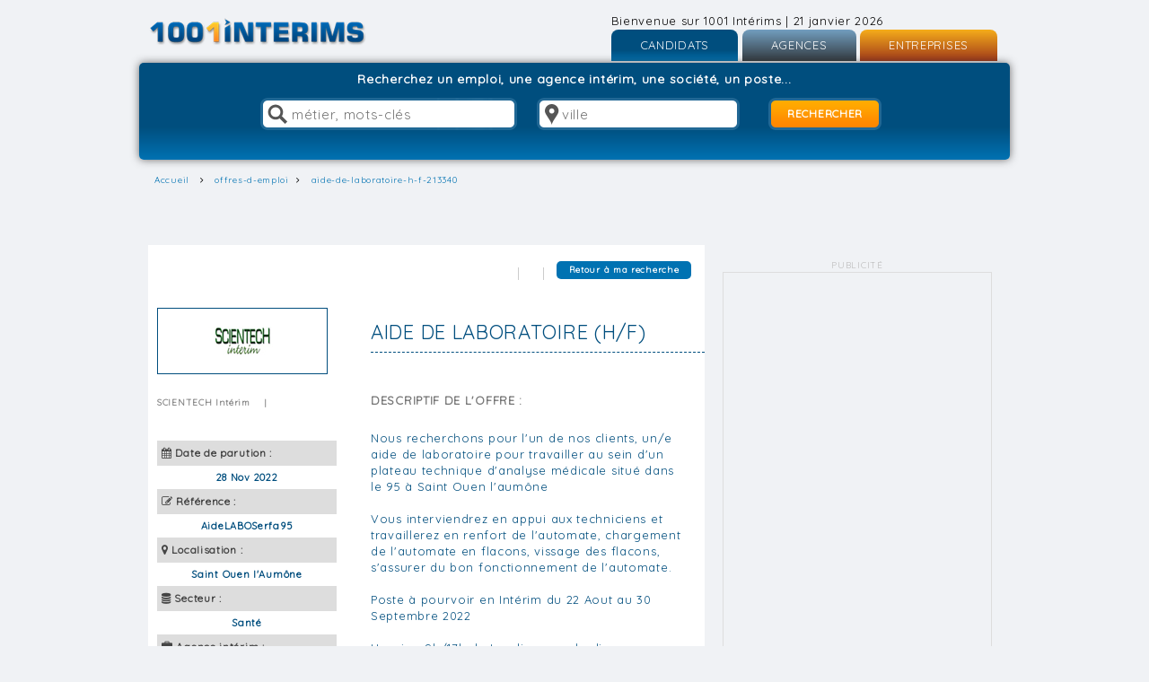

--- FILE ---
content_type: text/html
request_url: https://www.1001interims.com/offres-d-emploi/aide-de-laboratoire-h-f-213340
body_size: 11221
content:
<!DOCTYPE HTML>
<html>
<head>
<title>Offre d'emploi  Aide de Laboratoire (h/f) à Saint Ouen l'Aumône  - 1001interims.com</title>

<meta http-equiv="Content-Type" content="text/html; charset=ISO-8859-1">
		<meta name="language" content="fr-FR"/>		
		<meta http-equiv="X-UA-Compatible" content="IE=edge,chrome=1" />
		<meta name="viewport" content="width=device-width, target-densitydpi=device-dpi">
		<meta name="description" rel="canonical" content="Emploi  Aide de Laboratoire (h/f) à Saint Ouen l'Aumône  : Nous recherchons pour l'un de nos clients, un/e aide de laboratoire pour travailler au sein d'un ...">
		<meta name="keywords" content="1001,intérim,interim,1001 interims,1001interims,travail temporaire,emploi,emploi interim,cdd,cdi,job,jobs,recrutement,recrutement interim,offre d'emploi,offres d'emploi,offres d'emploi interim,recherche d'emploi,cvtheque,cv,annonces,annuaire interim,ressources humaines,mission interim,rh,mission,mission temporaire,préembauche,interimaire,drh,mission longue,mission courte,embauche,CV,lettre de motivation,fiches métiers,actualité interim,boite interim,anpe,assedic,metiers,conseils carrière,tertiaire,batiment,industrie,secretaire,comptable,commercial,bilingue">
		<meta name="copyright" content="1001interims 2026">
		<meta name="author" content="1001interims">
		<meta name="robots" content="index,follow,archive">
		<meta name="google-site-verification" content="cZPBqYNY3WHM7Fvt4il_sApwjTIfwb6-FRCUNfK87LM" />
		<link rel="shortcut icon" type="image/x-icon" href="https://www.1001interims.com/favicon.ico">
<!-- META Tags OG -->
<meta property="og:title" content="AIDE DE LABORATOIRE (H/F)">
<meta property="og:description" content="Offre d'emploi AIDE DE LABORATOIRE (H/F) à SAINT OUEN L'AUMÔNE ">
<meta property="og:image" content="http://www.1001interims.com/img/logo.png">
<meta property="og:url" content="http://www.1001interims.com/offres-d-emploi/aide-de-laboratoire-h-f-213340">
<meta name="twitter:card" content="summary_large_image">
<!--  Non-Essential, But Recommended -->
<meta property="og:site_name" content="1001interims.com">
<meta name="twitter:image:alt" content="offres d'emploi">
<link rel="canonical" href="https://www.1001interims.com/offres-d-emploi/aide-de-laboratoire-h-f-213340"> 
<link rel="stylesheet" href="https://www.1001interims.com/css/lp/bootstrap.min.css">
<link rel="stylesheet" href="https://www.1001interims.com/css/font-awesome.min.css">
<link rel="stylesheet" href="https://www.1001interims.com/css/reset.css" media="all">
<link rel="stylesheet" href="https://www.1001interims.com/css/1001.css" media="all">
<link rel="stylesheet" href="https://www.1001interims.com/css/styles.css" media="all">
<link href='https://fonts.googleapis.com/css?family=Quicksand' rel='stylesheet' type='text/css'>
<link rel="stylesheet" href="https://cdnjs.cloudflare.com/ajax/libs/jqueryui/1.12.1/jquery-ui.css" />
<link rel="stylesheet" type="text/css" href="https://www.1001interims.com/css/menu.css" />
<!-- infobulle--> 

<script src="https://www.1001interims.com/js/jquery_1-8-3.min.js"></script>
<script src="https://www.1001interims.com/js/modernizr.js"></script>
<script src="https://www.1001interims.com/js/modernizr.menu.js"></script>
<script src="https://ajax.googleapis.com/ajax/libs/jquery/1.12.4/jquery.min.js"></script>
<script src="https://code.jquery.com/ui/1.12.1/jquery-ui.min.js" crossorigin="anonymous"></script>
<script src="https://stackpath.bootstrapcdn.com/bootstrap/4.1.3/js/bootstrap.min.js"  crossorigin="anonymous"></script>
<script src="https://cdnjs.cloudflare.com/ajax/libs/bootbox.js/5.4.0/bootbox.min.js"></script>

<script>window.jQuery || document.write('<script src="js/lp/vendor/jquery-1.10.2.min.js"><\/script>')</script>
<script type="text/javascript" src="https://www.1001interims.com/js/lp/bootstrap-select.js"></script>
<script src="https://netdna.bootstrapcdn.com/bootstrap/3.0.0/js/bootstrap.min.js"></script>
<script type="text/javascript" src="https://www.1001interims.com/js/lp/scripts.js"></script>
<script type="text/javascript" src="https://ajax.aspnetcdn.com/ajax/jquery.validate/1.11.1/jquery.validate.js"></script>
<script type="text/javascript" src="https://ajax.aspnetcdn.com/ajax/jquery.validate/1.11.1/additional-methods.min.js"></script>
<script defer src="https://www.1001interims.com/js/jquery.validate.js"></script>
<!--BOOTSTRAP SELECT-->
<script src="https://www.1001interims.com/js/chosen.jquery.min.js"></script>
<script type="text/javascript" src="https://www.1001interims.com/js/scripts.js"></script>

<!-- Scripts JS insc --> 
<script src="https://www.1001interims.com/js/lp/wow.js"></script>
<script src="https://www.1001interims.com/js/lp/main.js"></script>
<script src="https://www.1001interims.com/js/lp/formalize.js" type="text/javascript"></script>
<script src="https://www.1001interims.com/js/lp/i18n/defaults-fr_FR.js"></script>
<script type="text/javascript" src="https://www.1001interims.com/tooltipster/dist/js/tooltipster.bundle.min.js"></script> 
	<script>
        $(document).ready(function() {
            $('.tooltip').tooltipster();
        });
        var clicsbt=0;
        function verifEmpty(form) {
            var erreur=errquest=0;
            
            if (form.choix.value.toLowerCase()=="postuler") {
                if (form.elements["reponse[]"]) {
                    for (var i=0; i<form.elements["reponse[]"].length; i++) {
                        var reponse=form.elements["reponse[]"][i];
                        if (reponse.value==0) { errquest=1; break; }
                    }
                }
                if(!form.depot.checked) {
                    bootbox.alert("Veuillez indiquer que vous acceptez les conditions générales.");
                    form.depot.focus();
                    return false;
                }
                if (form.nom.value=="" || form.prenom.value=="" || form.email.value=="" ){
                    bootbox.alert("Tous les champs sont obligatoires exceptés les commentaires.");
                }
                else if (verifMail(form.email.value)==false) {
                    bootbox.alert("L'adresse email est invalide.");
                    form.email.focus();	
                } else if (errquest==1) {
                    bootbox.alert("Veuillez répondre aux questions posées.");
                    reponse.focus();
                } else {
                    document.body.style.cursor="wait";
                    clicsbt++;
                    if (clicsbt==1) {
                        document.getElementById("wait").style.top = Math.round((screen.height/2)-160);
                        document.getElementById("wait").style.left = Math.round((screen.width/4)-80);
                        document.getElementById("wait").style.visibility = "visible";  
                        var $window = $(window),
                        $element = $('#wait'),
                        elementTop = $element.offset().top,
                        elementHeight = $element.height(),
                        viewportHeight = $window.height(),
                        scrollIt = elementTop - ((viewportHeight - elementHeight) / 2);
                        $window.scrollTop(scrollIt);             
                        return true;
                    } else return false;
                }
            } else {
                if (form.exped.value=="" || form.dest.value=="") alert("Tous les champs sont obligatoires excepté le message.");
                else if (verifMail(form.exped.value)==false) {
                    bootbox.alert("L'adresse email de l'expéditeur est invalide.");
                    form.exped.focus();
                } else {
                    var reg=new RegExp("[;]+", "g");
                    var tableau=form.dest.value.split(reg);
                    
                    if (tableau.length>0) {
                        for (var i=0; i<tableau.length; i++)
                            if (verifMail(tableau[i])==false) { erreur=1; break; }
                    } else erreur=1;
                    
                    if (erreur==1) {
                        bootbox.alert("Une ou plusieurs adresses email destinatrices sont invalides.");
                        form.dest.focus();
                    } else {
                        document.body.style.cursor="wait";
                        clicsbt++;
                        if (clicsbt==1) {
                            document.getElementById("wait").style.top = Math.round((screen.height/2)-160);
                            document.getElementById("wait").style.left = Math.round((screen.width/4)-100);
                            document.getElementById("wait").style.visibility = "visible";   
                            var $window = $(window),
                            $element = $('#wait'),
                            elementTop = $element.offset().top,
                            elementHeight = $element.height(),
                            viewportHeight = $window.height(),
                            scrollIt = elementTop - ((viewportHeight - elementHeight) / 2);
                            $window.scrollTop(scrollIt);             
                            return true;
                        } else return false;
                    }
                }
            }
            
            return false;
        }
function scroller() {
        document.getElementById("div1").scrollTop = document.getElementById("div1").offsetHeight+500;
}
</script>
	 
</head>
<body id="annonce">
<div id="fb-root"></div>
<div id="wait" style="position:absolute;top:60%; left:0; right:0px; margin:auto; width:240px;z-index:99999;visibility:hidden;background-color: #0072B2;">
    <table width=240 height=52 bgcolor="#FFFFFF" border=0 cellpadding=0 cellspacing=0 style="border-width:2px;border-style:solid;border-color:#808080;border-collapse:collapse;background-color: #0072B2;">
        <tr>
            <td align="left" valign="center" width="32" style="padding-left:14px;">
                <img src="https://www.1001interims.com/pictures/common/wait.gif" style="margin-top:20px;"></td><td align="left" valign="center" style="padding-left:14px;">
                <font class="w1" style="font-size:16px;color:#FFFFFF;"><b>
                    Veuillez patienter.<br>Chargement en cours...</b></font>
            </td>
        </tr>
    </table>
</div>
<!--<script>(function(d, s, id) {
  var js, fjs = d.getElementsByTagName(s)[0];
  if (d.getElementById(id)) return;
  js = d.createElement(s); js.id = id;
  js.src = "//connect.facebook.net/fr_FR/sdk.js#xfbml=1&version=v2.10&appId=144504186166088";
  fjs.parentNode.insertBefore(js, fjs);
}(document, 'script', 'facebook-jssdk'));</script>-->

<div id="container" class="container_12">
   <header class="header grid_16"> 
  <a href="https://www.1001interims.com" title="1001interims" alt="1001interims" class="logo"></a>
  <div id="connexion" class="grid_4 mob omega">
	<span class="hide2">Bienvenue sur 1001 Intérims | 21 janvier 2026</span>
      <ul id="menu-demo2">
        <li><a href="#" title="CANDIDATS">CANDIDATS</a>
          <ul>
                
            <li><a href="https://www.1001interims.com/inscription-candidats">Inscription</a></li>
            <li><a href="https://www.1001interims.com/connexion">Connexion</a></li>
                    </ul>
        </li>
        <li><a href="#" title="AGENCES">AGENCES</a>
          <ul>
            
            <li><a href="https://www.1001interims.com/inscription-agences-interim">Inscription</a></li>
            <li><a href="https://www.1001interims.com/login_agence.php">Connexion</a></li>
                    </ul>
        </li>
        <li class="last"><a href="#" title="ENTREPRISES">ENTREPRISES</a>
          <ul>
		    
            <li><a href="https://www.1001interims.com/inscription_entreprise.php">Inscription</a></li>
            <li><a href="https://www.1001interims.com/login_entreprise.php">Connexion</a></li>
                    </ul>
        </li>
      </ul>
    </div>
  </header>
   <section class="slider_search s-result grid_16">
    <article class="form"><p id="titre" style="width: 100%;	display: block;	margin-bottom: 10px;text-align:center;font-size: 1.4em;font-weight: bold;color: #FFF;">Recherchez un emploi, une agence int&eacute;rim, une soci&eacute;t&eacute;, un poste...</p>
      <form action="https://www.1001interims.com/jobs" method="get" name="search">
        <input name="who" type="text" value="" placeholder="métier, mots-clés" value=""  class="who-home term">
        <input name="where" type="text" value="" placeholder="ville" value="" class="where-home">
        <input value="RECHERCHER" type="submit">
      </form>
    </article>
  </section>
  
<section id="breadcrumb">
  <div class="container">
    <ol itemscope itemtype="http://schema.org/BreadcrumbList" class="bc-ul">
      <li itemprop="itemListElement" itemscope    itemtype="http://schema.org/ListItem"><a  itemprop="item"  class="dynNav" href="/"><span itemprop="name">Accueil</span></a> <meta itemprop="position" content="1" /> </li><li itemprop="itemListElement" itemscope   itemtype="http://schema.org/ListItem"><a itemprop="item" class="dynNav" href="/offres-d-emploi/aide-de-laboratoire-h-f-213340"/"><span itemprop='name'>offres-d-emploi</span></a><meta itemprop="position" content="2" /></li><li itemprop="itemListElement" itemscope   itemtype="http://schema.org/ListItem"><a itemprop="item" class="dynNav" href="/offres-d-emploi/aide-de-laboratoire-h-f-213340"/"><span itemprop='name'>aide-de-laboratoire-h-f-213340</span></a> <meta itemprop='position' content='3' /></li>   
  </div>
	</section>    

  <center>
	<div style="margin-top: 20px;">
        <section class="bloc_content grid_12">
   <div class="js-gads">
   <script data-ad-client="ca-pub-7029973415317532" async src="https://pagead2.googlesyndication.com/pagead/js/adsbygoogle.js"></script>
</div>
        </section>
     </div>
	</center>

  
 


















     <section class="bloc_content grid_8 ann">
		<header class="clearfix">
         <ul class="bloc_menu_partage">
		    <!--<li><div class="fb-save" data-uri="http://www.1001interims.com/test/annonce.php" data-size="small"></div></li>-->
		    <li><img src="https://www.1001interims.com/images/autre/trait_separateur.gif"></li>
            <li>
                    <a href="javascript:window.print();" title="Imprimer">
                    <img src="https://www.1001interims.com/img/icon_partage_imprimer.gif" class="tooltip" title="Imprimer cette offre d'emploi"></a></li>
            <li><img src="https://www.1001interims.com/img/trait_separateur.gif"></li>
            <!--<li><div class="fb-share-button" data-href="http://www.1001interims.com/jobs" data-layout="button" data-size="small" data-mobile-iframe="true"><a class="fb-xfbml-parse-ignore" target="_blank" href="https://www.facebook.com/sharer/sharer.php?u=http%3A%2F%2Fwww.1001interims.com%2Ftest%2Fannonce.php&amp;src=sdkpreparse">Partager</a></div></li>-->
			<li><div id="btnnp">
            <a href="javascript:history.go(-1)" class="retour" title="Offre pr&eacute;c&eacute;dente">Retour &agrave; ma recherche</a> 
        </div></li>
        </ul>       
        
<br class="hide2"><br class="hide2">
<div class="img-ann grid_2">
    <img src="https://www.1001interims.com/pictures/logos/agences/scientech3.jpg" alt="SCIENTECH Intérim" title="SCIENTECH Intérim">
</div>
<h1 class="tit-ann">Aide de Laboratoire (h/f)</h1>
</header>		<article class="detail">
			<aside class="asi">
            <span class="ent-ann">
                SCIENTECH Intérim            </span>
            <span class="ent-ann">|</span><span class="contratCDI"></span>
            <br />
            <br />
            <br />
            <ul>
                <li class="txtLeft"><i class="fa fa-calendar" aria-hidden="true"></i> <strong>Date de parution :</strong></li>
                <li class="txtRight">28 Nov 2022</li>
                <li class="txtLeft"><i class="fa fa-pencil-square-o" aria-hidden="true"></i> <strong>R&eacute;f&eacute;rence :</strong></strong></li>
                <li class="txtRight">AideLABOSerfa95</li>
                
                <li class="txtLeft"><i class="fa fa-map-marker" aria-hidden="true"></i> <strong>Localisation :</strong></li>
                <li class="txtRight">Saint Ouen l'Aumône </li>
                                                    <li class="txtLeft"><i class="fa fa-database" aria-hidden="true"></i> <strong>Secteur :</strong></li>
                    <li class="txtRight">Santé</li> 
                              
              
                                                                				                 
                 
                  
                                         
                                                                				
                                                
                <li class="txtLeft"><i class="fa fa-briefcase" aria-hidden="true"></i> <strong>Agence int&eacute;rim :</strong></li>
                <li class="txtRight">SCIENTECH Intérim</li>
				
                <li class="txtLeft"><i class="fa fa-user" aria-hidden="true"></i> <strong>Contact recrutement :</strong></li>
                <li class="txtRight">Recrutement</li>
                                    <li class="txtLeft"><i class="fa fa-envelope" aria-hidden="true"></i> <strong>Email du contact :</strong></li>
                    <li class="txtRight">
                        <a href="/cdn-cgi/l/email-protection#7a190c3a0919131f140e1f191213140e1f08131754191517" class="bodylinkwhite"><span class="__cf_email__" data-cfemail="a9cadfe9dacac0ccc7ddcccac1c0c7ddccdbc0c487cac6c4">[email&#160;protected]</span></a>
                    </li>
                                </ul>    
    	</aside>

        <p class="det-ann">
            <span>
                <strong>Descriptif de l'offre :</strong>
            </span>
            Nous recherchons pour l'un de nos clients, un/e aide de laboratoire pour travailler au sein d'un plateau technique d'analyse médicale situé dans le 95 à Saint Ouen l'aumône<br />
<br />
Vous interviendrez en appui aux techniciens et travaillerez en renfort de l'automate, chargement de l'automate en flacons, vissage des flacons, s'assurer du bon fonctionnement de l'automate.<br />
<br />
Poste à pourvoir en Intérim du 22 Aout au 30 Septembre 2022<br />
<br />
Horaire: 9h/17h du Lundi au vendredi avec une heure de pause <br />
Salaire : 1700€ brut selon profil +13ème mois + indemnité panier de 6.5€ par jour de travail <br />
<br />
Profil<br />
Vous justifiez d'un diplôme Bac ou Bac+ 1 à Bac + 2 en biochimie ou biologie ou chimie<br />
<br />
LE PASS VACCINAL est indispensable pour ce poste<br />
Vous devez impérativement être disponible jusqu'à au moins fin Septembre pour postuler<br />
<br />
Si cette annonce vous intéresse merci de m'envoyer votre CV à <a href="/cdn-cgi/l/email-protection" class="__cf_email__" data-cfemail="86e3e2f3e0e7ffe3c6f5e5efe3e8f2e3e5eeefe8f2e3f4efeba8e5e9eb">[email&#160;protected]</a> sous la référence AideLABOSerfa95 
        </p>
  
	    	<div class="post" id="postuler">
		<span class="post-ann">Postuler &agrave; cette offre d'emploi :</span>
		<table width="100%" cellspacing=1 cellpadding=2 border="0" id="formbas">
			<tr><td colspan=2 align=center valign=top id=msg style='padding-top:8px;color:red;font-size: 20px;' class='red4'>Cette offre a expiré et n'est plus disponible.<br/><br/><a href="/jobs">Consultez d'autres offres en effectuant une recherche.</a></td></tr>
		</table>
	</div>
	    </article>    	
		<!--<footer>
            <a href="#" class="prec" title="Offre pr&eacute;c&eacute;dente">Offre pr&eacute;c&eacute;dente</a>
            <a href="#" class="suiv" title="Offre suivante">Offre suivante</a>
		</footer>--> 
    </section>  
 <!--pub_carre--> 
    <section class="grid_4 pub hide2">
        <article>
            <span class="tpub">PUBLICIT&Eacute;</span>
            <div class="bloc-pub">
            <script data-cfasync="false" src="/cdn-cgi/scripts/5c5dd728/cloudflare-static/email-decode.min.js"></script><script async src="https://pagead2.googlesyndication.com/pagead/js/adsbygoogle.js"></script>
  
<ins class="adsbygoogle"
     style="display:block"
     data-ad-client="ca-pub-7029973415317532"
     data-ad-slot="3323964855"
     data-ad-format="auto"
     data-full-width-responsive="true"></ins>
<script>
     (adsbygoogle = window.adsbygoogle || []).push({});
</script>
</div>
        </article>
	</section>

      <section class="bloc_content offres offres-sim grid_4">
        <header><h2>Offres d'emploi similaires</h2></header>
                <article> 
            <a href="https://www.1001interims.com/offres-d-emploi/medecin-generaliste-f-h-384434">
            <i class="fa fa-long-arrow-right" aria-hidden="true"></i> 
            <strong class="titleOffre">
                Médecin Généraliste F/H</strong> &bull; Groupe JTI<br>
              <span class="contratCDD">CDI</span> &bull; 
              <em class="villeOffre">Rambervillers</em>
            </a> 
        </article>
            <article> 
            <a href="https://www.1001interims.com/offres-d-emploi/aide-soignant-e-35-h-f-387644">
            <i class="fa fa-long-arrow-right" aria-hidden="true"></i> 
            <strong class="titleOffre">
                AIDE SOIGNANT(E) 35 (H/F)</strong> &bull; Connectt Travail Temporaire<br>
              <span class="contratCDD">Intérim</span> &bull; 
              <em class="villeOffre">Pleumeleuc 35137</em>
            </a> 
        </article>
            <article> 
            <a href="https://www.1001interims.com/offres-d-emploi/medecin-du-travail-ou-collaborateur-medecin-f-h-360594">
            <i class="fa fa-long-arrow-right" aria-hidden="true"></i> 
            <strong class="titleOffre">
                Médecin du travail ou Collaborateur Médecin F/H</strong> &bull; Hissez O' Interim<br>
              <span class="contratCDD">CDI</span> &bull; 
              <em class="villeOffre">La Roche-sur-Yon</em>
            </a> 
        </article>
            <article> 
            <a href="https://www.1001interims.com/offres-d-emploi/infirmier-e-72-h-f-388053">
            <i class="fa fa-long-arrow-right" aria-hidden="true"></i> 
            <strong class="titleOffre">
                INFIRMIER(E) 72 (H/F)</strong> &bull; Connectt Travail Temporaire<br>
              <span class="contratCDD">Intérim</span> &bull; 
              <em class="villeOffre">Le Grand-Lucé 72150</em>
            </a> 
        </article>
            <article> 
            <a href="https://www.1001interims.com/offres-d-emploi/manipulateur-en-radiologie-h-f-388296">
            <i class="fa fa-long-arrow-right" aria-hidden="true"></i> 
            <strong class="titleOffre">
                MANIPULATEUR EN RADIOLOGIE H/F</strong> &bull; Connectt Travail Temporaire<br>
              <span class="contratCDD">Intérim</span> &bull; 
              <em class="villeOffre">Aix-en-Provence 13090</em>
            </a> 
        </article>
        </section>    <section class="bloc_content offres offres-sim grid_4">
        <header><h2>Regardez aussi</h2></header>
                    <article> 
                <a href="https://www.1001interims.com/offres-d-emploi/hotes-de-caisse-h-f-389730">
                <i class="fa fa-long-arrow-right" aria-hidden="true"></i> 
                <strong class="titleOffre">
                    Hôtes de caisse H/F</strong> &bull; Morbihan Emploi<br>
                    <span class="contratCDD">Intérim</span> &bull; 
                    <em class="villeOffre">Vannes</em>
                </a> 
            </article>
                    <article> 
                <a href="https://www.1001interims.com/offres-d-emploi/monteur-charpente-metallique-107699">
                <i class="fa fa-long-arrow-right" aria-hidden="true"></i> 
                <strong class="titleOffre">
                    MONTEUR CHARPENTE METALLIQUE</strong> &bull; DECRI<br>
                    <span class="contratCDD">Intérim</span> &bull; 
                    <em class="villeOffre">Rennes</em>
                </a> 
            </article>
                    <article> 
                <a href="https://www.1001interims.com/offres-d-emploi/menuisier-poseur-f-h-389243">
                <i class="fa fa-long-arrow-right" aria-hidden="true"></i> 
                <strong class="titleOffre">
                    Menuisier poseur F/H</strong> &bull; Recrut Services<br>
                    <span class="contratCDD">Intérim</span> &bull; 
                    <em class="villeOffre">Herlies</em>
                </a> 
            </article>
                    <article> 
                <a href="https://www.1001interims.com/offres-d-emploi/electricien-149939">
                <i class="fa fa-long-arrow-right" aria-hidden="true"></i> 
                <strong class="titleOffre">
                    ELECTRICIEN</strong> &bull; Bref Evolution<br>
                    <span class="contratCDD">Intérim</span> &bull; 
                    <em class="villeOffre">ILE DE FRANCE</em>
                </a> 
            </article>
                    <article> 
                <a href="https://www.1001interims.com/offres-d-emploi/plombier-chauffagiste-h-f-386576">
                <i class="fa fa-long-arrow-right" aria-hidden="true"></i> 
                <strong class="titleOffre">
                    PLOMBIER CHAUFFAGISTE (H/F)</strong> &bull; Connectt Travail Temporaire<br>
                    <span class="contratCDD">CDI</span> &bull; 
                    <em class="villeOffre">La Barre-de-Monts 85550</em>
                </a> 
            </article>
            </section>	 <!-- <section class="bloc_content hide2 grid_3">
    <header>
      <h2>SUIVEZ-NOUS !</h2>
    </header>
    <div class="fb-page" data-href="https://www.facebook.com/1001interims/" data-tabs="timeline" data-height="240" data-small-header="false" data-adapt-container-width="true" data-hide-cover="false" data-show-facepile="true"><blockquote cite="https://www.facebook.com/1001interims/" class="fb-xfbml-parse-ignore"><a href="https://www.facebook.com/1001interims/">1001interims.com  Offres d&#039;emploi en provenance des agences intÃ©rim</a></blockquote></div>
  </section>-->	<!-- include("includes/bann_promo_1001.php");--> 
    <footer>
<div class="footer1">
    <ul class="grid_3">
        <li class="title"><a href="https://www.1001interims.com/" title="1001INTERIMS.COM">1001INTERIMS.COM</a></li>
        <li class="item"><a href="https://www.1001interims.com/" title="Accueil">Accueil</a></li>
        <li class="item"><a href="https://www.1001interims.com/premiere_visite.php" title="1&egrave;re visite">1&egrave;re visite</a></li>
        <li class="item"><a href="https://www.1001interims.com/qui_sommes_nous.php" title="Qui sommes-nous - L'&eacute;quipe">Qui sommes-nous - L'&eacute;quipe</a></li>
        <li class="item"><a href="https://www.facebook.com/1001interims/" title="Facebook" target="_blank">Facebook</a></li>
        <li class="item"><a href="https://twitter.com/1001interims" title="Twitter" target="_blank">Twitter</a></li>
        <li class="item"><a href="https://www.linkedin.com/company/1001-interims" title="Linkedin" target="_blank">Linkedin</a></li>
        <li class="item"><a href="https://www.1001interims.com/infos_legales.php" title="Infos l&eacute;gales">Infos l&eacute;gales</a></li>
        <li class="item"><a href="https://www.1001interims.com/partenaires.php" title="Partenaires">Partenaires</a></li>
        <li class="item"><a href="https://www.1001interims.com/contact.php" title="Espace Presse et Partenariat">Presse et Partenariat</a></li>
        <li class="item"><a href="https://www.1001interims.com/plan_site.php" title="Plan du site">Plan du site</a></li>
      </ul>
      <ul class="grid_3">
        <li class="title"><a href="https://www.1001interims.com/inscription-candidats" title="CANDIDATS">CANDIDATS</a></li>
        <li class="item"><a href="https://www.1001interims.com/aide.php" title="Aide">Aide</a></li>
        <!--<li class="item"><a href="http://www.1001interims.com/forum/index.php" title="Forum">Forum</a></li>-->
        <li class="item"><a href="https://www.1001interims.com/inscription-candidats" title="Cr&eacute;er un compte">Cr&eacute;er un compte</a></li>
        <li class="item"><a href="https://www.1001interims.com/jobs" title="Recherche d'offres">Toutes les offres d'emploi</a></li>
		    <li class="item"><a href="https://www.1001interims.com/jobs?id_type_contrat%5B%5D=5" title="Offres d'emploi en int&eacute;rim">Offres d'emploi en int&eacute;rim</a></li>
	    	<li class="item"><a href="https://www.1001interims.com/jobs?id_type_contrat%5B%5D=12" title="Offres d'emploi en CDI int&eacute;rimaire">Offres d'emploi en CDI int&eacute;rimaire</a></li>
	    	<li class="item"><a href="https://www.1001interims.com/jobs?id_type_contrat%5B%5D=4" title="Offres d'emploi en CDI">Offres d'emploi en CDI</a></li>
	    	<li class="item"><a href="https://www.1001interims.com/jobs?id_type_contrat%5B%5D=3" title="Offres d'emploi en CDD">Offres d'emploi en CDD</a></li>
        <li class="item"><a href="https://annuaire-interim.com/" title="Recherche d'agence int&eacute;rim" target="_blank">Annuaire des agences int&eacute;rim</a></li>
        <li class="item"><a href="https://www.1001interims.com/fiche_metier.php" title="Fiches m&eacute;tier">Fiches m&eacute;tier</a></li>
        <li class="item"><a href="https://www.1001interims.com/blog/" title="Blog emploi">Blog emploi</a></li>
      </ul>
      <ul class="grid_3">
        <li class="title"><a href="https://www.1001interims.com/inscription-agences-interim" title="AGENCE D'EMPLOI ET INT&Eacute;RIM">AGENCE D'EMPLOI ET INT&Eacute;RIM</a></li>
        <li class="item"><a href="https://www.1001interims.com/services.php" title="Services">Services</a></li>
        <li class="item"><a href="https://www.1001interims.com/inscription-agences-interim" title="inscription agences intérim">Cr&eacute;er un compte</a></li>
        <li class="item"><a href="https://www.1001interims.com/login_agence.php" title="Espace agence">Espace agence</a></li>
        <li class="item_btn border_blue_button"><a href="https://www.1001interims.com/contact.php" class="button" title="Contactez-nous">Contactez-nous</a></li>
      </ul>
      <ul class="grid_3">
        <li class="title"><a href="https://www.1001interims.com/inscription_entreprise.php" title="ENTREPRISES">ENTREPRISES</a></li>
        <li class="item"><a href="https://www.1001interims.com/inscription_entreprise.php" title="Cr&eacute;er un compte">Cr&eacute;er un compte</a></li>
        <li class="item"><a href="https://www.1001interims.com/login_entreprise.php" title="Espace entreprise">Espace entreprise</a></li>
        <li class="item"><a href="https://www.1001interims.com/inscription_entreprise.php" title="D&eacute;poser un appel d'offre (gratuit)">D&eacute;poser un appel d'offre (gratuit)</a></li>
        <li class="item"><a href="https://www.1001interims.com/inscription_entreprise.php" title="Publiez une offre">Publiez une offre</a></li>
        <li class="item"><a href="https://www.1001interims.com/inscription_entreprise.php" title="Cherchez des CV">Cherchez des CV</a></li>
        <li class="item_btn"><a href="https://www.1001interims.com/contact.php" class="button">Contactez-nous</a></li>
      </ul>
    </div>
    
    <div class="footer2">
      <section class="bloc_content grid_12">
        <div class="titre-bloc">
          <header>
            <span class="title-recherche">VOTRE RECHERCHE D'EMPLOI</span>
          </header>
        </div>
      </section>
      <section class="bloc_content f2">
        <ul class="grid_3">
                  <li class="title">EMPLOI PAR SECTEUR</li>
                        <li class="item"><a href="https://www.1001interims.com/jobs?secteur%5B%5D=23" title="Emploi Aéronautique"><h3 style="line-height:18px;">Emploi Aéronautique</h3></a></li>
                            <li class="item"><a href="https://www.1001interims.com/jobs?secteur%5B%5D=1" title="Emploi Automobile"><h3 style="line-height:18px;">Emploi Automobile</h3></a></li>
                            <li class="item"><a href="https://www.1001interims.com/jobs?secteur%5B%5D=2" title="Emploi Banque / Finance"><h3 style="line-height:18px;">Emploi Banque / Finance</h3></a></li>
                            <li class="item"><a href="https://www.1001interims.com/jobs?secteur%5B%5D=3" title="Emploi BTP / Bureau d'études"><h3 style="line-height:18px;">Emploi BTP / Bureau d'études</h3></a></li>
                            <li class="item"><a href="https://www.1001interims.com/jobs?secteur%5B%5D=18" title="Emploi Coiffure / Beauté"><h3 style="line-height:18px;">Emploi Coiffure / Beauté</h3></a></li>
                            <li class="item"><a href="https://www.1001interims.com/jobs?secteur%5B%5D=4" title="Emploi Communication / Marketing"><h3 style="line-height:18px;">Emploi Communication / Marketing</h3></a></li>
                            <li class="item"><a href="https://www.1001interims.com/jobs?secteur%5B%5D=5" title="Emploi Comptabilité / Audit"><h3 style="line-height:18px;">Emploi Comptabilité / Audit</h3></a></li>
                            <li class="item"><a href="https://www.1001interims.com/jobs?secteur%5B%5D=24" title="Emploi Divers"><h3 style="line-height:18px;">Emploi Divers</h3></a></li>
                            <li class="item"><a href="https://www.1001interims.com/jobs?secteur%5B%5D=28" title="Emploi Droit / Juridique"><h3 style="line-height:18px;">Emploi Droit / Juridique</h3></a></li>
                            <li class="item"><a href="https://www.1001interims.com/jobs?secteur%5B%5D=6" title="Emploi Electronique / Télécom"><h3 style="line-height:18px;">Emploi Electronique / Télécom</h3></a></li>
                            <li class="item"><a href="https://www.1001interims.com/jobs?secteur%5B%5D=19" title="Emploi Grande distribution"><h3 style="line-height:18px;">Emploi Grande distribution</h3></a></li>
                            <li class="item"><a href="https://www.1001interims.com/jobs?secteur%5B%5D=21" title="Emploi Graphisme / Imprimerie"><h3 style="line-height:18px;">Emploi Graphisme / Imprimerie</h3></a></li>
                            <li class="item"><a href="https://www.1001interims.com/jobs?secteur%5B%5D=7" title="Emploi Hôtesse / Standardiste"><h3 style="line-height:18px;">Emploi Hôtesse / Standardiste</h3></a></li>
                            <li class="item"><a href="https://www.1001interims.com/jobs?secteur%5B%5D=27" title="Emploi Immobilier"><h3 style="line-height:18px;">Emploi Immobilier</h3></a></li>
                            <li class="item"><a href="https://www.1001interims.com/jobs?secteur%5B%5D=20" title="Emploi Industrie"><h3 style="line-height:18px;">Emploi Industrie</h3></a></li>
                            <li class="item"><a href="https://www.1001interims.com/jobs?secteur%5B%5D=8" title="Emploi Informatique"><h3 style="line-height:18px;">Emploi Informatique</h3></a></li>
                            <li class="item"><a href="https://www.1001interims.com/jobs?secteur%5B%5D=26" title="Emploi Nettoyage / Entretien"><h3 style="line-height:18px;">Emploi Nettoyage / Entretien</h3></a></li>
                            <li class="item"><a href="https://www.1001interims.com/jobs?secteur%5B%5D=25" title="Emploi Prêt-à-porter / Mode, Couture"><h3 style="line-height:18px;">Emploi Prêt-à-porter / Mode, Couture</h3></a></li>
                            <li class="item"><a href="https://www.1001interims.com/jobs?secteur%5B%5D=22" title="Emploi Ressources humaines"><h3 style="line-height:18px;">Emploi Ressources humaines</h3></a></li>
                            <li class="item"><a href="https://www.1001interims.com/jobs?secteur%5B%5D=9" title="Emploi Restauration / Hôtellerie"><h3 style="line-height:18px;">Emploi Restauration / Hôtellerie</h3></a></li>
                            <li class="item"><a href="https://www.1001interims.com/jobs?secteur%5B%5D=10" title="Emploi Santé"><h3 style="line-height:18px;">Emploi Santé</h3></a></li>
                            <li class="item"><a href="https://www.1001interims.com/jobs?secteur%5B%5D=11" title="Emploi Secrétariat"><h3 style="line-height:18px;">Emploi Secrétariat</h3></a></li>
                            <li class="item"><a href="https://www.1001interims.com/jobs?secteur%5B%5D=12" title="Emploi Sécurité / Gardiennage"><h3 style="line-height:18px;">Emploi Sécurité / Gardiennage</h3></a></li>
                            <li class="item"><a href="https://www.1001interims.com/jobs?secteur%5B%5D=13" title="Emploi Télémarketing"><h3 style="line-height:18px;">Emploi Télémarketing</h3></a></li>
                            <li class="item"><a href="https://www.1001interims.com/jobs?secteur%5B%5D=16" title="Emploi Tourisme"><h3 style="line-height:18px;">Emploi Tourisme</h3></a></li>
                            <li class="item"><a href="https://www.1001interims.com/jobs?secteur%5B%5D=14" title="Emploi Transport / Logistique"><h3 style="line-height:18px;">Emploi Transport / Logistique</h3></a></li>
                            <li class="item"><a href="https://www.1001interims.com/jobs?secteur%5B%5D=15" title="Emploi Vente / Commerce"><h3 style="line-height:18px;">Emploi Vente / Commerce</h3></a></li>
                      </ul>
        <ul class="grid_3">
                  <li class="title">EMPLOI PAR R&Eacute;GION</li>
                      <li class="item"><a href="https://www.1001interims.com/jobs?region=1" title="Emploi Alsace"><h3 style="line-height:18px;">Emploi Alsace</h3></a></li>
                        <li class="item"><a href="https://www.1001interims.com/jobs?region=2" title="Emploi Aquitaine"><h3 style="line-height:18px;">Emploi Aquitaine</h3></a></li>
                        <li class="item"><a href="https://www.1001interims.com/jobs?region=3" title="Emploi Auvergne"><h3 style="line-height:18px;">Emploi Auvergne</h3></a></li>
                        <li class="item"><a href="https://www.1001interims.com/jobs?region=4" title="Emploi Basse-Normandie"><h3 style="line-height:18px;">Emploi Basse-Normandie</h3></a></li>
                        <li class="item"><a href="https://www.1001interims.com/jobs?region=5" title="Emploi Bourgogne"><h3 style="line-height:18px;">Emploi Bourgogne</h3></a></li>
                        <li class="item"><a href="https://www.1001interims.com/jobs?region=6" title="Emploi Bretagne"><h3 style="line-height:18px;">Emploi Bretagne</h3></a></li>
                        <li class="item"><a href="https://www.1001interims.com/jobs?region=7" title="Emploi Centre"><h3 style="line-height:18px;">Emploi Centre</h3></a></li>
                        <li class="item"><a href="https://www.1001interims.com/jobs?region=8" title="Emploi Champagne-Ardenne"><h3 style="line-height:18px;">Emploi Champagne-Ardenne</h3></a></li>
                        <li class="item"><a href="https://www.1001interims.com/jobs?region=9" title="Emploi Corse"><h3 style="line-height:18px;">Emploi Corse</h3></a></li>
                        <li class="item"><a href="https://www.1001interims.com/jobs?region=10" title="Emploi Franche-Comté"><h3 style="line-height:18px;">Emploi Franche-Comté</h3></a></li>
                        <li class="item"><a href="https://www.1001interims.com/jobs?region=11" title="Emploi Haute-Normandie"><h3 style="line-height:18px;">Emploi Haute-Normandie</h3></a></li>
                        <li class="item"><a href="https://www.1001interims.com/jobs?region=12" title="Emploi Ile-de-France"><h3 style="line-height:18px;">Emploi Ile-de-France</h3></a></li>
                        <li class="item"><a href="https://www.1001interims.com/jobs?region=13" title="Emploi Languedoc-Roussillon"><h3 style="line-height:18px;">Emploi Languedoc-Roussillon</h3></a></li>
                        <li class="item"><a href="https://www.1001interims.com/jobs?region=14" title="Emploi Limousin"><h3 style="line-height:18px;">Emploi Limousin</h3></a></li>
                        <li class="item"><a href="https://www.1001interims.com/jobs?region=15" title="Emploi Lorraine"><h3 style="line-height:18px;">Emploi Lorraine</h3></a></li>
                        <li class="item"><a href="https://www.1001interims.com/jobs?region=16" title="Emploi Midi-Pyrénées"><h3 style="line-height:18px;">Emploi Midi-Pyrénées</h3></a></li>
                        <li class="item"><a href="https://www.1001interims.com/jobs?region=17" title="Emploi Nord-Pas-de-Calais"><h3 style="line-height:18px;">Emploi Nord-Pas-de-Calais</h3></a></li>
                        <li class="item"><a href="https://www.1001interims.com/jobs?region=18" title="Emploi Pays de la Loire"><h3 style="line-height:18px;">Emploi Pays de la Loire</h3></a></li>
                        <li class="item"><a href="https://www.1001interims.com/jobs?region=19" title="Emploi Picardie"><h3 style="line-height:18px;">Emploi Picardie</h3></a></li>
                        <li class="item"><a href="https://www.1001interims.com/jobs?region=20" title="Emploi Poitou-Charentes"><h3 style="line-height:18px;">Emploi Poitou-Charentes</h3></a></li>
                        <li class="item"><a href="https://www.1001interims.com/jobs?region=21" title="Emploi Provence-Alpes-Côte-d'Azur"><h3 style="line-height:18px;">Emploi Provence-Alpes-Côte-d'Azur</h3></a></li>
                        <li class="item"><a href="https://www.1001interims.com/jobs?region=22" title="Emploi Rhône-Alpes"><h3 style="line-height:18px;">Emploi Rhône-Alpes</h3></a></li>
                        <li class="item"><a href="https://www.1001interims.com/jobs?region=23" title="Emploi Départements d'Outre-Mer"><h3 style="line-height:18px;">Emploi Départements d'Outre-Mer</h3></a></li>
                        <li class="item"><a href="https://www.1001interims.com/jobs?region=24" title="Emploi Territoires d'Outre-Mer"><h3 style="line-height:18px;">Emploi Territoires d'Outre-Mer</h3></a></li>
                        <li class="item"><a href="https://www.1001interims.com/jobs?region=25" title="Emploi Monaco"><h3 style="line-height:18px;">Emploi Monaco</h3></a></li>
                      
        </ul>
        <ul class="grid_3">
                  <li class="title">TOP DES RECHERCHES</li>         
                      <li class="item"><a href="https://www.1001interims.com/offres/emploi-covid">Emploi Covid</a></li>
                      <li class="item"><a href="https://www.1001interims.com/offres/emploi-dessinateur">Emploi Dessinateur</a></li>
                      <li class="item"><a href="https://www.1001interims.com/offres/emploi-couvreur-zingueur">Emploi Couvreur-zingueur</a></li>
                      <li class="item"><a href="https://www.1001interims.com/offres/emploi-assistant">Emploi Assistant</a></li>
                      <li class="item"><a href="https://www.1001interims.com/offres/emploi-commercial">Emploi Commercial</a></li>
                      <li class="item"><a href="https://www.1001interims.com/offres/emploi-technicien">Emploi Technicien</a></li>
                      <li class="item"><a href="https://www.1001interims.com/offres/emploi-maintenance">Emploi Maintenance</a></li>
                      <li class="item"><a href="https://www.1001interims.com/offres/emploi-frigoriste">Emploi Frigoriste</a></li>
                      <li class="item"><a href="https://www.1001interims.com/offres/emploi-comptable">Emploi Comptable</a></li>
                      <li class="item"><a href="https://www.1001interims.com/offres/emploi-technicien">Emploi Technicien</a></li>
                      <li class="item"><a href="https://www.1001interims.com/offres/emploi-electricien">Emploi Electricien</a></li>
                      <li class="item"><a href="https://www.1001interims.com/offres/emploi-secretaire">Emploi Secretaire</a></li>
                      <li class="item"><a href="https://www.1001interims.com/offres/emploi-assistant">Emploi Assistant</a></li>
                      <li class="item"><a href="https://www.1001interims.com/offres/emploi-plombier">Emploi Plombier</a></li>
                      <li class="item"><a href="https://www.1001interims.com/offres/emploi-assistante">Emploi Assistante</a></li>
                      <li class="item"><a href="https://www.1001interims.com/offres/emploi-mecanicien">Emploi Mecanicien</a></li>
                      <li class="item"><a href="https://www.1001interims.com/offres/emploi-photographe">Emploi Photographe</a></li>
                      <li class="item"><a href="https://www.1001interims.com/offres/emploi-commercial">Emploi Commercial</a></li>
                      <li class="item"><a href="https://www.1001interims.com/offres/emploi-journaliste">Emploi Journaliste</a></li>
                    
          <li class="plus hide2">&nbsp;</li>
        </ul>
        <ul class="grid_3">
                      <li class="item"><a href="https://www.1001interims.com/offres/emploi-electrotechnicien">Emploi Electrotechnicien</a></li>
                            <li class="item"><a href="https://www.1001interims.com/offres/emploi-depanneur">Emploi Depanneur</a></li>
                            <li class="item"><a href="https://www.1001interims.com/offres/emploi-technicien-de-maintenance">Emploi Technicien-de-maintenance</a></li>
                            <li class="item"><a href="https://www.1001interims.com/offres/emploi-Comptable">Emploi Comptable</a></li>
                            <li class="item"><a href="https://www.1001interims.com/offres/emploi-Vendeur-conseil">Emploi Vendeur-conseil</a></li>
                            <li class="item"><a href="https://www.1001interims.com/offres/emploi-Metallier">Emploi Metallier</a></li>
                            <li class="item"><a href="https://www.1001interims.com/offres/emploi-carrossier">Emploi Carrossier</a></li>
                            <li class="item"><a href="https://www.1001interims.com/offres/emploi-serveur">Emploi Serveur</a></li>
                            <li class="item"><a href="https://www.1001interims.com/offres/emploi-preparateur-de-commandes">Emploi Preparateur-de-commandes</a></li>
                            <li class="item"><a href="https://www.1001interims.com/offres/emploi-caissier">Emploi Caissier</a></li>
                            <li class="item"><a href="https://www.1001interims.com/offres/emploi-technicien-electronique">Emploi Technicien-electronique</a></li>
                            <li class="item"><a href="https://www.1001interims.com/offres/emploi-Chaudronnier">Emploi Chaudronnier</a></li>
                            <li class="item"><a href="https://www.1001interims.com/offres/emploi-bardeur">Emploi Bardeur</a></li>
                            <li class="item"><a href="https://www.1001interims.com/offres/emploi-infirmier-preleveuse">Emploi Infirmier-preleveuse</a></li>
                            <li class="item"><a href="https://www.1001interims.com/offres/emploi-chauffeur-spl-pl">Emploi Chauffeur-spl-pl</a></li>
                            <li class="item"><a href="https://www.1001interims.com/offres/emploi-couvreur">Emploi Couvreur</a></li>
                            <li class="item"><a href="https://www.1001interims.com/offres/emploi-Carreleur">Emploi Carreleur</a></li>
                            <li class="item"><a href="https://www.1001interims.com/offres/emploi-menuisier-poseur">Emploi Menuisier-poseur</a></li>
                            <li class="item"><a href="https://www.1001interims.com/offres/emploi-electricien">Emploi Electricien</a></li>
                            <li class="item"><a href="https://www.1001interims.com/offres/emploi-agent-entretien">Emploi Agent-entretien</a></li>
                            <li class="item"><a href="https://www.1001interims.com/offres/emploi-technicien-courants-faibles">Emploi Technicien-courants-faibles</a></li>
                            <li class="item"><a href="https://www.1001interims.com/offres/emploi-Soudeur">Emploi Soudeur</a></li>
                             <!--<li class="plus">&raquo; <a href="#" title="Plus de fonctions">Plus de fonctions</a></li>-->
                       </ul>
      </section>
    </div>
   
    <div class="footer3" style="margin-top:20px;"> <span class="logo_footer"></span>
      <article class="txt-footer">2026 &copy; 1001INTERIMS - Tous droits r&eacute;serv&eacute;s - <a href="https://www.1001interims.com/infos_legales.php" title="Conditions g&eacute;n&eacute;rales d'utilisation">Conditions g&eacute;n&eacute;rales d'utilisation</a> -         361 visiteurs en ligne      </article>
    </div>
    <div class="footer4">
      <article class="txt-footer"><a href="https://www.1001interims.com/recherche.php" title="Recherche avancée d'offres">Recherche avancée d'offres</a>&nbsp;&bull;&nbsp;<a href="https://www.1001interims.com/article.php" title="Articles presse">Articles presse</a>&nbsp;&bull;&nbsp;<a href="https://www.1001interims.com/cv_lettre_motivation.php" title="CV lettre de motivation">CV lettre de motivation</a>&nbsp;&bull;&nbsp;<a href="https://www.1001interims.com/conseil_emploi.php" title="Conseils emploi">Conseils emploi</a>&nbsp;&bull;&nbsp;<a href="https://www.1001interims.com/mots_cles.php" title="Mots clés">Mots clés</a>&nbsp;&bull;&nbsp;<a href="https://www.1001interims.com/recherche-offres-emploi.php" title="Offres d'emploi intérim">Offres d'emploi intérim</a>&nbsp;&bull;&nbsp;<a href="https://www.1001interims.com/offres_emploi.php" title="Offres d'emploi">Offres d'emploi</a>&nbsp;&bull;&nbsp;<a href="https://www.1001interims.com/offres_emploi_nom.php" title="Emploi intérim">Emploi intérim</a>&nbsp;&bull;&nbsp;<a href="https://www.1001interims.com/offres_emploi_secteur.php" title="Emploi secteur">Emploi secteur</a>&nbsp;&bull;&nbsp;<a href="https://www.1001interims.com/offres_emploi_departement.php" title="Emploi département">Emploi département</a>&nbsp;&bull;&nbsp;<a href="https://www.1001interims.com/offres_emploi_recruteur.php" title="Emploi recruteur">Emploi recruteur</a>&nbsp;&bull;&nbsp;<a href="https://www.1001interims.com/queries.php" title="Emploi métier">Emploi métier</a>&nbsp;&bull;&nbsp;<a href="https://www.1001interims.com/offres_emploi_mots_cles.php" title="Offres emploi mots clés">Offres emploi mots clés</a>&nbsp;&bull;&nbsp;<a href="https://www.1001interims.com/conseils_carriere.php" title="Conseils carrière">Conseils carrière</a>&nbsp;&bull;&nbsp;<a href="https://www.1001interims.com/recherche-agences-interim.php" title="Annuaire interim">Annuaire interim</a><!--&nbsp;&bull;&nbsp;talentsbtp.com-->&nbsp;&bull;&nbsp;depot cv&nbsp;&bull;&nbsp;offres d'emploi&nbsp;&bull;&nbsp;alerte mail&nbsp;&bull;&nbsp;cvtheque&nbsp;&bull;&nbsp;mission temporaire&nbsp;&bull;&nbsp;interim, cdd, cdi&nbsp;&bull;&nbsp;agence interim&nbsp;&bull;&nbsp;boite interim&nbsp;&bull;&nbsp;emploi interim&nbsp;&bull;&nbsp;emploi&nbsp;&bull;&nbsp;recherche emploi&nbsp;&bull;&nbsp;travail&nbsp;&bull;&nbsp;appel d'offres&nbsp;&bull;&nbsp;entreprise&nbsp;&bull;&nbsp;metier&nbsp;&bull;&nbsp;
      </article>
    </div>
   
  </footer>
  <script async src='https://www.googletagmanager.com/gtag/js?id=UA-1842986-1'></script><script>window.dataLayer = window.dataLayer || []; function gtag(){dataLayer.push(arguments);} gtag('js', new Date()); gtag('config', 'UA-1842986-1');</script>
    <!-- modal -->
	<div class="cd-user-modal"> <!-- this is the entire modal form, including the background -->
		<div class="cd-user-modal-container"> <!-- this is the container wrapper -->
			<div id="cd-login"> <!-- log in form -->
				<form id="form-login" class="cd-form" action="https://www.1001interims.com/connexion" method="post">
					<p class="fieldset">
						<label class="image-replace cd-email" for="signin-email">Email</label>
						<input type="email" class="full-width has-padding has-border" id="signin-email" name="username" placeholder="Email" required />
						<span class="cd-error-message">Erreur !</span>
					</p>

					<p class="fieldset">
						<label class="image-replace cd-password" for="signin-password">Mot de passe</label>
						<input type="password" class="full-width has-padding has-border" id="signin-password" name="password" placeholder="Mot de passe" required />
						<a href="#0" class="hide-password">Afficher</a>
						<span class="cd-error-message">Erreur !</span>
					</p>
					<input type="hidden" name="popup" value="true">
					<!--<p class="fieldset">
						<input type="checkbox" id="remember-me" checked>
						<label for="remember-me">se souvenir de moi</label>
					</p>-->
					<div class="text-danger message-erreur" style="color: red;font-size: 12px;"></div>
					<p class="fieldset">
						<input class="full-width" type="submit" value="Se connecter">
					</p>
					
				</form>
				
				<p class="cd-form-bottom-message-2"><a href="https://www.1001interims.com/inscription-candidats">Je crée mon profil</a></p>
				<br>
				<p class="cd-form-bottom-message"><a href="#0">Renvoi de mot de passe ?</a></p>
				<!-- <a href="#0" class="cd-close-form">Close</a> -->
			</div> <!-- cd-login -->
			<div id="cd-reset-password"> <!-- reset password form -->
				<p class="cd-form-message">Mot de passe perdu ? Entrez votre adresse email. Vous recevrez un lien pour r&eacute;initialiser votre mot de passe.</p>

				<form id="form-reset" class="cd-form" action="https://www.1001interims.com/resetpassword" method="post">
					<p class="fieldset">
						<label class="image-replace cd-email" for="reset-email">E-mail</label>
						<input type="email" class="full-width has-padding has-border" name="email" id="reset-email" placeholder="Email" required />
						<span class="cd-error-message">Erreur !</span>
					</p>
					<input type="hidden" name="popup" value="true">
					<div class="text-danger message-erreur" style="color: red;font-size: 12px;"></div>
					<p class="fieldset">
						<input class="full-width has-padding" type="submit" value="Envoyer">
					</p>
				</form>

				<p class="cd-form-bottom-message"><a href="#0">Retour connexion</a></p>
			</div> <!-- cd-reset-password -->
			<a href="#0" class="cd-close-form">Fermer</a>
		</div> <!-- cd-user-modal-container -->
	</div> <!-- cd-user-modal --></div>

<script src="https://www.1001interims.com/js/formModal.js"></script>
<script defer src="https://www.1001interims.com/js/jquery.validate.js"></script>
<script defer src="https://www.1001interims.com/js/scripts.js"></script>
<!-- outils de partage --><script type="text/javascript" src="//s7.addthis.com/js/300/addthis_widget.js#pubid=ra-5fdbb9236ed12462"></script>
<script defer src="https://static.cloudflareinsights.com/beacon.min.js/vcd15cbe7772f49c399c6a5babf22c1241717689176015" integrity="sha512-ZpsOmlRQV6y907TI0dKBHq9Md29nnaEIPlkf84rnaERnq6zvWvPUqr2ft8M1aS28oN72PdrCzSjY4U6VaAw1EQ==" data-cf-beacon='{"version":"2024.11.0","token":"a59474162ef847428fa2cdd86dccc59b","r":1,"server_timing":{"name":{"cfCacheStatus":true,"cfEdge":true,"cfExtPri":true,"cfL4":true,"cfOrigin":true,"cfSpeedBrain":true},"location_startswith":null}}' crossorigin="anonymous"></script>
</body>
</html>

--- FILE ---
content_type: text/html; charset=utf-8
request_url: https://www.google.com/recaptcha/api2/aframe
body_size: 184
content:
<!DOCTYPE HTML><html><head><meta http-equiv="content-type" content="text/html; charset=UTF-8"></head><body><script nonce="RSTAUcGQZSv5Iy54Or-i0w">/** Anti-fraud and anti-abuse applications only. See google.com/recaptcha */ try{var clients={'sodar':'https://pagead2.googlesyndication.com/pagead/sodar?'};window.addEventListener("message",function(a){try{if(a.source===window.parent){var b=JSON.parse(a.data);var c=clients[b['id']];if(c){var d=document.createElement('img');d.src=c+b['params']+'&rc='+(localStorage.getItem("rc::a")?sessionStorage.getItem("rc::b"):"");window.document.body.appendChild(d);sessionStorage.setItem("rc::e",parseInt(sessionStorage.getItem("rc::e")||0)+1);localStorage.setItem("rc::h",'1769018492251');}}}catch(b){}});window.parent.postMessage("_grecaptcha_ready", "*");}catch(b){}</script></body></html>